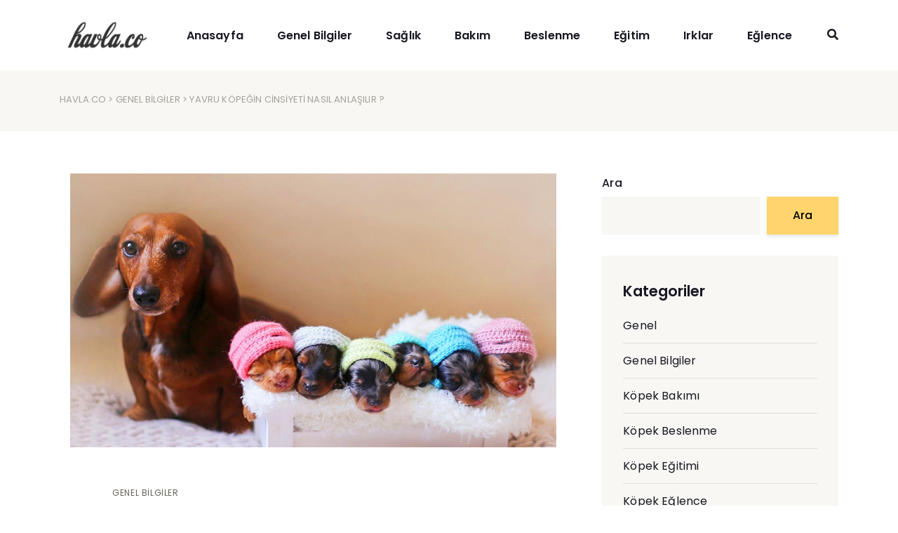

--- FILE ---
content_type: text/html; charset=UTF-8
request_url: https://havla.co/index.php/2018/03/08/yavru-kopegin-cinsiyeti-nasil-anlasilir/
body_size: 13750
content:
<!DOCTYPE html>
<html lang="tr">
  <head>
    <meta charset="UTF-8" />
    <meta http-equiv="X-UA-Compatible" content="IE=edge">
    <meta name="viewport" content="width=device-width, initial-scale=1">
    <link rel="pingback" href="https://havla.co/xmlrpc.php">
    <title>Yavru köpeğin cinsiyeti nasıl anlaşılır ? &#8211; havla.co</title>
<meta name='robots' content='max-image-preview:large' />
<link rel='dns-prefetch' href='//fonts.googleapis.com' />
<link rel="alternate" type="application/rss+xml" title="havla.co &raquo; akışı" href="https://havla.co/index.php/feed/" />
<link rel="alternate" type="application/rss+xml" title="havla.co &raquo; yorum akışı" href="https://havla.co/index.php/comments/feed/" />
<link rel="alternate" type="application/rss+xml" title="havla.co &raquo; Yavru köpeğin cinsiyeti nasıl anlaşılır ? yorum akışı" href="https://havla.co/index.php/2018/03/08/yavru-kopegin-cinsiyeti-nasil-anlasilir/feed/" />
<link rel="alternate" title="oEmbed (JSON)" type="application/json+oembed" href="https://havla.co/index.php/wp-json/oembed/1.0/embed?url=https%3A%2F%2Fhavla.co%2Findex.php%2F2018%2F03%2F08%2Fyavru-kopegin-cinsiyeti-nasil-anlasilir%2F" />
<link rel="alternate" title="oEmbed (XML)" type="text/xml+oembed" href="https://havla.co/index.php/wp-json/oembed/1.0/embed?url=https%3A%2F%2Fhavla.co%2Findex.php%2F2018%2F03%2F08%2Fyavru-kopegin-cinsiyeti-nasil-anlasilir%2F&#038;format=xml" />
<style id='wp-img-auto-sizes-contain-inline-css' type='text/css'>
img:is([sizes=auto i],[sizes^="auto," i]){contain-intrinsic-size:3000px 1500px}
/*# sourceURL=wp-img-auto-sizes-contain-inline-css */
</style>
<style id='wp-emoji-styles-inline-css' type='text/css'>

	img.wp-smiley, img.emoji {
		display: inline !important;
		border: none !important;
		box-shadow: none !important;
		height: 1em !important;
		width: 1em !important;
		margin: 0 0.07em !important;
		vertical-align: -0.1em !important;
		background: none !important;
		padding: 0 !important;
	}
/*# sourceURL=wp-emoji-styles-inline-css */
</style>
<style id='wp-block-library-inline-css' type='text/css'>
:root{--wp-block-synced-color:#7a00df;--wp-block-synced-color--rgb:122,0,223;--wp-bound-block-color:var(--wp-block-synced-color);--wp-editor-canvas-background:#ddd;--wp-admin-theme-color:#007cba;--wp-admin-theme-color--rgb:0,124,186;--wp-admin-theme-color-darker-10:#006ba1;--wp-admin-theme-color-darker-10--rgb:0,107,160.5;--wp-admin-theme-color-darker-20:#005a87;--wp-admin-theme-color-darker-20--rgb:0,90,135;--wp-admin-border-width-focus:2px}@media (min-resolution:192dpi){:root{--wp-admin-border-width-focus:1.5px}}.wp-element-button{cursor:pointer}:root .has-very-light-gray-background-color{background-color:#eee}:root .has-very-dark-gray-background-color{background-color:#313131}:root .has-very-light-gray-color{color:#eee}:root .has-very-dark-gray-color{color:#313131}:root .has-vivid-green-cyan-to-vivid-cyan-blue-gradient-background{background:linear-gradient(135deg,#00d084,#0693e3)}:root .has-purple-crush-gradient-background{background:linear-gradient(135deg,#34e2e4,#4721fb 50%,#ab1dfe)}:root .has-hazy-dawn-gradient-background{background:linear-gradient(135deg,#faaca8,#dad0ec)}:root .has-subdued-olive-gradient-background{background:linear-gradient(135deg,#fafae1,#67a671)}:root .has-atomic-cream-gradient-background{background:linear-gradient(135deg,#fdd79a,#004a59)}:root .has-nightshade-gradient-background{background:linear-gradient(135deg,#330968,#31cdcf)}:root .has-midnight-gradient-background{background:linear-gradient(135deg,#020381,#2874fc)}:root{--wp--preset--font-size--normal:16px;--wp--preset--font-size--huge:42px}.has-regular-font-size{font-size:1em}.has-larger-font-size{font-size:2.625em}.has-normal-font-size{font-size:var(--wp--preset--font-size--normal)}.has-huge-font-size{font-size:var(--wp--preset--font-size--huge)}.has-text-align-center{text-align:center}.has-text-align-left{text-align:left}.has-text-align-right{text-align:right}.has-fit-text{white-space:nowrap!important}#end-resizable-editor-section{display:none}.aligncenter{clear:both}.items-justified-left{justify-content:flex-start}.items-justified-center{justify-content:center}.items-justified-right{justify-content:flex-end}.items-justified-space-between{justify-content:space-between}.screen-reader-text{border:0;clip-path:inset(50%);height:1px;margin:-1px;overflow:hidden;padding:0;position:absolute;width:1px;word-wrap:normal!important}.screen-reader-text:focus{background-color:#ddd;clip-path:none;color:#444;display:block;font-size:1em;height:auto;left:5px;line-height:normal;padding:15px 23px 14px;text-decoration:none;top:5px;width:auto;z-index:100000}html :where(.has-border-color){border-style:solid}html :where([style*=border-top-color]){border-top-style:solid}html :where([style*=border-right-color]){border-right-style:solid}html :where([style*=border-bottom-color]){border-bottom-style:solid}html :where([style*=border-left-color]){border-left-style:solid}html :where([style*=border-width]){border-style:solid}html :where([style*=border-top-width]){border-top-style:solid}html :where([style*=border-right-width]){border-right-style:solid}html :where([style*=border-bottom-width]){border-bottom-style:solid}html :where([style*=border-left-width]){border-left-style:solid}html :where(img[class*=wp-image-]){height:auto;max-width:100%}:where(figure){margin:0 0 1em}html :where(.is-position-sticky){--wp-admin--admin-bar--position-offset:var(--wp-admin--admin-bar--height,0px)}@media screen and (max-width:600px){html :where(.is-position-sticky){--wp-admin--admin-bar--position-offset:0px}}

/*# sourceURL=wp-block-library-inline-css */
</style><style id='wp-block-heading-inline-css' type='text/css'>
h1:where(.wp-block-heading).has-background,h2:where(.wp-block-heading).has-background,h3:where(.wp-block-heading).has-background,h4:where(.wp-block-heading).has-background,h5:where(.wp-block-heading).has-background,h6:where(.wp-block-heading).has-background{padding:1.25em 2.375em}h1.has-text-align-left[style*=writing-mode]:where([style*=vertical-lr]),h1.has-text-align-right[style*=writing-mode]:where([style*=vertical-rl]),h2.has-text-align-left[style*=writing-mode]:where([style*=vertical-lr]),h2.has-text-align-right[style*=writing-mode]:where([style*=vertical-rl]),h3.has-text-align-left[style*=writing-mode]:where([style*=vertical-lr]),h3.has-text-align-right[style*=writing-mode]:where([style*=vertical-rl]),h4.has-text-align-left[style*=writing-mode]:where([style*=vertical-lr]),h4.has-text-align-right[style*=writing-mode]:where([style*=vertical-rl]),h5.has-text-align-left[style*=writing-mode]:where([style*=vertical-lr]),h5.has-text-align-right[style*=writing-mode]:where([style*=vertical-rl]),h6.has-text-align-left[style*=writing-mode]:where([style*=vertical-lr]),h6.has-text-align-right[style*=writing-mode]:where([style*=vertical-rl]){rotate:180deg}
/*# sourceURL=https://havla.co/wp-includes/blocks/heading/style.min.css */
</style>
<style id='wp-block-list-inline-css' type='text/css'>
ol,ul{box-sizing:border-box}:root :where(.wp-block-list.has-background){padding:1.25em 2.375em}
/*# sourceURL=https://havla.co/wp-includes/blocks/list/style.min.css */
</style>
<style id='wp-block-search-inline-css' type='text/css'>
.wp-block-search__button{margin-left:10px;word-break:normal}.wp-block-search__button.has-icon{line-height:0}.wp-block-search__button svg{height:1.25em;min-height:24px;min-width:24px;width:1.25em;fill:currentColor;vertical-align:text-bottom}:where(.wp-block-search__button){border:1px solid #ccc;padding:6px 10px}.wp-block-search__inside-wrapper{display:flex;flex:auto;flex-wrap:nowrap;max-width:100%}.wp-block-search__label{width:100%}.wp-block-search.wp-block-search__button-only .wp-block-search__button{box-sizing:border-box;display:flex;flex-shrink:0;justify-content:center;margin-left:0;max-width:100%}.wp-block-search.wp-block-search__button-only .wp-block-search__inside-wrapper{min-width:0!important;transition-property:width}.wp-block-search.wp-block-search__button-only .wp-block-search__input{flex-basis:100%;transition-duration:.3s}.wp-block-search.wp-block-search__button-only.wp-block-search__searchfield-hidden,.wp-block-search.wp-block-search__button-only.wp-block-search__searchfield-hidden .wp-block-search__inside-wrapper{overflow:hidden}.wp-block-search.wp-block-search__button-only.wp-block-search__searchfield-hidden .wp-block-search__input{border-left-width:0!important;border-right-width:0!important;flex-basis:0;flex-grow:0;margin:0;min-width:0!important;padding-left:0!important;padding-right:0!important;width:0!important}:where(.wp-block-search__input){appearance:none;border:1px solid #949494;flex-grow:1;font-family:inherit;font-size:inherit;font-style:inherit;font-weight:inherit;letter-spacing:inherit;line-height:inherit;margin-left:0;margin-right:0;min-width:3rem;padding:8px;text-decoration:unset!important;text-transform:inherit}:where(.wp-block-search__button-inside .wp-block-search__inside-wrapper){background-color:#fff;border:1px solid #949494;box-sizing:border-box;padding:4px}:where(.wp-block-search__button-inside .wp-block-search__inside-wrapper) .wp-block-search__input{border:none;border-radius:0;padding:0 4px}:where(.wp-block-search__button-inside .wp-block-search__inside-wrapper) .wp-block-search__input:focus{outline:none}:where(.wp-block-search__button-inside .wp-block-search__inside-wrapper) :where(.wp-block-search__button){padding:4px 8px}.wp-block-search.aligncenter .wp-block-search__inside-wrapper{margin:auto}.wp-block[data-align=right] .wp-block-search.wp-block-search__button-only .wp-block-search__inside-wrapper{float:right}
/*# sourceURL=https://havla.co/wp-includes/blocks/search/style.min.css */
</style>
<style id='wp-block-columns-inline-css' type='text/css'>
.wp-block-columns{box-sizing:border-box;display:flex;flex-wrap:wrap!important}@media (min-width:782px){.wp-block-columns{flex-wrap:nowrap!important}}.wp-block-columns{align-items:normal!important}.wp-block-columns.are-vertically-aligned-top{align-items:flex-start}.wp-block-columns.are-vertically-aligned-center{align-items:center}.wp-block-columns.are-vertically-aligned-bottom{align-items:flex-end}@media (max-width:781px){.wp-block-columns:not(.is-not-stacked-on-mobile)>.wp-block-column{flex-basis:100%!important}}@media (min-width:782px){.wp-block-columns:not(.is-not-stacked-on-mobile)>.wp-block-column{flex-basis:0;flex-grow:1}.wp-block-columns:not(.is-not-stacked-on-mobile)>.wp-block-column[style*=flex-basis]{flex-grow:0}}.wp-block-columns.is-not-stacked-on-mobile{flex-wrap:nowrap!important}.wp-block-columns.is-not-stacked-on-mobile>.wp-block-column{flex-basis:0;flex-grow:1}.wp-block-columns.is-not-stacked-on-mobile>.wp-block-column[style*=flex-basis]{flex-grow:0}:where(.wp-block-columns){margin-bottom:1.75em}:where(.wp-block-columns.has-background){padding:1.25em 2.375em}.wp-block-column{flex-grow:1;min-width:0;overflow-wrap:break-word;word-break:break-word}.wp-block-column.is-vertically-aligned-top{align-self:flex-start}.wp-block-column.is-vertically-aligned-center{align-self:center}.wp-block-column.is-vertically-aligned-bottom{align-self:flex-end}.wp-block-column.is-vertically-aligned-stretch{align-self:stretch}.wp-block-column.is-vertically-aligned-bottom,.wp-block-column.is-vertically-aligned-center,.wp-block-column.is-vertically-aligned-top{width:100%}
/*# sourceURL=https://havla.co/wp-includes/blocks/columns/style.min.css */
</style>
<style id='wp-block-group-inline-css' type='text/css'>
.wp-block-group{box-sizing:border-box}:where(.wp-block-group.wp-block-group-is-layout-constrained){position:relative}
/*# sourceURL=https://havla.co/wp-includes/blocks/group/style.min.css */
</style>
<style id='wp-block-paragraph-inline-css' type='text/css'>
.is-small-text{font-size:.875em}.is-regular-text{font-size:1em}.is-large-text{font-size:2.25em}.is-larger-text{font-size:3em}.has-drop-cap:not(:focus):first-letter{float:left;font-size:8.4em;font-style:normal;font-weight:100;line-height:.68;margin:.05em .1em 0 0;text-transform:uppercase}body.rtl .has-drop-cap:not(:focus):first-letter{float:none;margin-left:.1em}p.has-drop-cap.has-background{overflow:hidden}:root :where(p.has-background){padding:1.25em 2.375em}:where(p.has-text-color:not(.has-link-color)) a{color:inherit}p.has-text-align-left[style*="writing-mode:vertical-lr"],p.has-text-align-right[style*="writing-mode:vertical-rl"]{rotate:180deg}
/*# sourceURL=https://havla.co/wp-includes/blocks/paragraph/style.min.css */
</style>
<style id='global-styles-inline-css' type='text/css'>
:root{--wp--preset--aspect-ratio--square: 1;--wp--preset--aspect-ratio--4-3: 4/3;--wp--preset--aspect-ratio--3-4: 3/4;--wp--preset--aspect-ratio--3-2: 3/2;--wp--preset--aspect-ratio--2-3: 2/3;--wp--preset--aspect-ratio--16-9: 16/9;--wp--preset--aspect-ratio--9-16: 9/16;--wp--preset--color--black: #000000;--wp--preset--color--cyan-bluish-gray: #abb8c3;--wp--preset--color--white: #fff;--wp--preset--color--pale-pink: #f78da7;--wp--preset--color--vivid-red: #cf2e2e;--wp--preset--color--luminous-vivid-orange: #ff6900;--wp--preset--color--luminous-vivid-amber: #fcb900;--wp--preset--color--light-green-cyan: #7bdcb5;--wp--preset--color--vivid-green-cyan: #00d084;--wp--preset--color--pale-cyan-blue: #8ed1fc;--wp--preset--color--vivid-cyan-blue: #0693e3;--wp--preset--color--vivid-purple: #9b51e0;--wp--preset--color--strong-blue: #1e205a;--wp--preset--color--light-blue: #3b42a2;--wp--preset--color--very-light-gray: #eee;--wp--preset--color--very-dark-gray: #444;--wp--preset--gradient--vivid-cyan-blue-to-vivid-purple: linear-gradient(135deg,rgb(6,147,227) 0%,rgb(155,81,224) 100%);--wp--preset--gradient--light-green-cyan-to-vivid-green-cyan: linear-gradient(135deg,rgb(122,220,180) 0%,rgb(0,208,130) 100%);--wp--preset--gradient--luminous-vivid-amber-to-luminous-vivid-orange: linear-gradient(135deg,rgb(252,185,0) 0%,rgb(255,105,0) 100%);--wp--preset--gradient--luminous-vivid-orange-to-vivid-red: linear-gradient(135deg,rgb(255,105,0) 0%,rgb(207,46,46) 100%);--wp--preset--gradient--very-light-gray-to-cyan-bluish-gray: linear-gradient(135deg,rgb(238,238,238) 0%,rgb(169,184,195) 100%);--wp--preset--gradient--cool-to-warm-spectrum: linear-gradient(135deg,rgb(74,234,220) 0%,rgb(151,120,209) 20%,rgb(207,42,186) 40%,rgb(238,44,130) 60%,rgb(251,105,98) 80%,rgb(254,248,76) 100%);--wp--preset--gradient--blush-light-purple: linear-gradient(135deg,rgb(255,206,236) 0%,rgb(152,150,240) 100%);--wp--preset--gradient--blush-bordeaux: linear-gradient(135deg,rgb(254,205,165) 0%,rgb(254,45,45) 50%,rgb(107,0,62) 100%);--wp--preset--gradient--luminous-dusk: linear-gradient(135deg,rgb(255,203,112) 0%,rgb(199,81,192) 50%,rgb(65,88,208) 100%);--wp--preset--gradient--pale-ocean: linear-gradient(135deg,rgb(255,245,203) 0%,rgb(182,227,212) 50%,rgb(51,167,181) 100%);--wp--preset--gradient--electric-grass: linear-gradient(135deg,rgb(202,248,128) 0%,rgb(113,206,126) 100%);--wp--preset--gradient--midnight: linear-gradient(135deg,rgb(2,3,129) 0%,rgb(40,116,252) 100%);--wp--preset--font-size--small: 13px;--wp--preset--font-size--medium: 20px;--wp--preset--font-size--large: 36px;--wp--preset--font-size--x-large: 42px;--wp--preset--spacing--20: 0.44rem;--wp--preset--spacing--30: 0.67rem;--wp--preset--spacing--40: 1rem;--wp--preset--spacing--50: 1.5rem;--wp--preset--spacing--60: 2.25rem;--wp--preset--spacing--70: 3.38rem;--wp--preset--spacing--80: 5.06rem;--wp--preset--shadow--natural: 6px 6px 9px rgba(0, 0, 0, 0.2);--wp--preset--shadow--deep: 12px 12px 50px rgba(0, 0, 0, 0.4);--wp--preset--shadow--sharp: 6px 6px 0px rgba(0, 0, 0, 0.2);--wp--preset--shadow--outlined: 6px 6px 0px -3px rgb(255, 255, 255), 6px 6px rgb(0, 0, 0);--wp--preset--shadow--crisp: 6px 6px 0px rgb(0, 0, 0);}:where(.is-layout-flex){gap: 0.5em;}:where(.is-layout-grid){gap: 0.5em;}body .is-layout-flex{display: flex;}.is-layout-flex{flex-wrap: wrap;align-items: center;}.is-layout-flex > :is(*, div){margin: 0;}body .is-layout-grid{display: grid;}.is-layout-grid > :is(*, div){margin: 0;}:where(.wp-block-columns.is-layout-flex){gap: 2em;}:where(.wp-block-columns.is-layout-grid){gap: 2em;}:where(.wp-block-post-template.is-layout-flex){gap: 1.25em;}:where(.wp-block-post-template.is-layout-grid){gap: 1.25em;}.has-black-color{color: var(--wp--preset--color--black) !important;}.has-cyan-bluish-gray-color{color: var(--wp--preset--color--cyan-bluish-gray) !important;}.has-white-color{color: var(--wp--preset--color--white) !important;}.has-pale-pink-color{color: var(--wp--preset--color--pale-pink) !important;}.has-vivid-red-color{color: var(--wp--preset--color--vivid-red) !important;}.has-luminous-vivid-orange-color{color: var(--wp--preset--color--luminous-vivid-orange) !important;}.has-luminous-vivid-amber-color{color: var(--wp--preset--color--luminous-vivid-amber) !important;}.has-light-green-cyan-color{color: var(--wp--preset--color--light-green-cyan) !important;}.has-vivid-green-cyan-color{color: var(--wp--preset--color--vivid-green-cyan) !important;}.has-pale-cyan-blue-color{color: var(--wp--preset--color--pale-cyan-blue) !important;}.has-vivid-cyan-blue-color{color: var(--wp--preset--color--vivid-cyan-blue) !important;}.has-vivid-purple-color{color: var(--wp--preset--color--vivid-purple) !important;}.has-black-background-color{background-color: var(--wp--preset--color--black) !important;}.has-cyan-bluish-gray-background-color{background-color: var(--wp--preset--color--cyan-bluish-gray) !important;}.has-white-background-color{background-color: var(--wp--preset--color--white) !important;}.has-pale-pink-background-color{background-color: var(--wp--preset--color--pale-pink) !important;}.has-vivid-red-background-color{background-color: var(--wp--preset--color--vivid-red) !important;}.has-luminous-vivid-orange-background-color{background-color: var(--wp--preset--color--luminous-vivid-orange) !important;}.has-luminous-vivid-amber-background-color{background-color: var(--wp--preset--color--luminous-vivid-amber) !important;}.has-light-green-cyan-background-color{background-color: var(--wp--preset--color--light-green-cyan) !important;}.has-vivid-green-cyan-background-color{background-color: var(--wp--preset--color--vivid-green-cyan) !important;}.has-pale-cyan-blue-background-color{background-color: var(--wp--preset--color--pale-cyan-blue) !important;}.has-vivid-cyan-blue-background-color{background-color: var(--wp--preset--color--vivid-cyan-blue) !important;}.has-vivid-purple-background-color{background-color: var(--wp--preset--color--vivid-purple) !important;}.has-black-border-color{border-color: var(--wp--preset--color--black) !important;}.has-cyan-bluish-gray-border-color{border-color: var(--wp--preset--color--cyan-bluish-gray) !important;}.has-white-border-color{border-color: var(--wp--preset--color--white) !important;}.has-pale-pink-border-color{border-color: var(--wp--preset--color--pale-pink) !important;}.has-vivid-red-border-color{border-color: var(--wp--preset--color--vivid-red) !important;}.has-luminous-vivid-orange-border-color{border-color: var(--wp--preset--color--luminous-vivid-orange) !important;}.has-luminous-vivid-amber-border-color{border-color: var(--wp--preset--color--luminous-vivid-amber) !important;}.has-light-green-cyan-border-color{border-color: var(--wp--preset--color--light-green-cyan) !important;}.has-vivid-green-cyan-border-color{border-color: var(--wp--preset--color--vivid-green-cyan) !important;}.has-pale-cyan-blue-border-color{border-color: var(--wp--preset--color--pale-cyan-blue) !important;}.has-vivid-cyan-blue-border-color{border-color: var(--wp--preset--color--vivid-cyan-blue) !important;}.has-vivid-purple-border-color{border-color: var(--wp--preset--color--vivid-purple) !important;}.has-vivid-cyan-blue-to-vivid-purple-gradient-background{background: var(--wp--preset--gradient--vivid-cyan-blue-to-vivid-purple) !important;}.has-light-green-cyan-to-vivid-green-cyan-gradient-background{background: var(--wp--preset--gradient--light-green-cyan-to-vivid-green-cyan) !important;}.has-luminous-vivid-amber-to-luminous-vivid-orange-gradient-background{background: var(--wp--preset--gradient--luminous-vivid-amber-to-luminous-vivid-orange) !important;}.has-luminous-vivid-orange-to-vivid-red-gradient-background{background: var(--wp--preset--gradient--luminous-vivid-orange-to-vivid-red) !important;}.has-very-light-gray-to-cyan-bluish-gray-gradient-background{background: var(--wp--preset--gradient--very-light-gray-to-cyan-bluish-gray) !important;}.has-cool-to-warm-spectrum-gradient-background{background: var(--wp--preset--gradient--cool-to-warm-spectrum) !important;}.has-blush-light-purple-gradient-background{background: var(--wp--preset--gradient--blush-light-purple) !important;}.has-blush-bordeaux-gradient-background{background: var(--wp--preset--gradient--blush-bordeaux) !important;}.has-luminous-dusk-gradient-background{background: var(--wp--preset--gradient--luminous-dusk) !important;}.has-pale-ocean-gradient-background{background: var(--wp--preset--gradient--pale-ocean) !important;}.has-electric-grass-gradient-background{background: var(--wp--preset--gradient--electric-grass) !important;}.has-midnight-gradient-background{background: var(--wp--preset--gradient--midnight) !important;}.has-small-font-size{font-size: var(--wp--preset--font-size--small) !important;}.has-medium-font-size{font-size: var(--wp--preset--font-size--medium) !important;}.has-large-font-size{font-size: var(--wp--preset--font-size--large) !important;}.has-x-large-font-size{font-size: var(--wp--preset--font-size--x-large) !important;}
:where(.wp-block-columns.is-layout-flex){gap: 2em;}:where(.wp-block-columns.is-layout-grid){gap: 2em;}
/*# sourceURL=global-styles-inline-css */
</style>
<style id='core-block-supports-inline-css' type='text/css'>
.wp-container-core-columns-is-layout-9d6595d7{flex-wrap:nowrap;}
/*# sourceURL=core-block-supports-inline-css */
</style>

<style id='classic-theme-styles-inline-css' type='text/css'>
/*! This file is auto-generated */
.wp-block-button__link{color:#fff;background-color:#32373c;border-radius:9999px;box-shadow:none;text-decoration:none;padding:calc(.667em + 2px) calc(1.333em + 2px);font-size:1.125em}.wp-block-file__button{background:#32373c;color:#fff;text-decoration:none}
/*# sourceURL=/wp-includes/css/classic-themes.min.css */
</style>
<link rel='stylesheet' id='energetic-core-parts-frontend-css' href='https://havla.co/wp-content/plugins/energetic-core-parts/dist/blocks.style.build.css?ver=@@pkg.version' type='text/css' media='all' />
<link rel='stylesheet' id='contact-form-7-css' href='https://havla.co/wp-content/plugins/contact-form-7/includes/css/styles.css?ver=5.7.3' type='text/css' media='all' />
<link rel='stylesheet' id='etmunfarid-etcodes-google-fonts-css' href='//fonts.googleapis.com/css?family=Poppins%3A500%2C600%2C700%7CPoppins%3A400%2C400i%2C500%7CPoppins%3A400%2C400i%2C500%2C600%2C700&#038;subset=latin%2Clatin-ext&#038;ver=1.0.5' type='text/css' media='all' />
<link rel='stylesheet' id='bootstrap-css' href='https://havla.co/wp-content/themes/munfarid/assets/css/bootstrap.build.css?ver=1.0.5' type='text/css' media='all' />
<link rel='stylesheet' id='font-awesome-css' href='https://havla.co/wp-content/themes/munfarid/assets/css/fontawesome.build.css?ver=1.0.5' type='text/css' media='all' />
<link rel='stylesheet' id='etmunfarid-etcodes-app-build-css' href='https://havla.co/wp-content/themes/munfarid/assets/css/app.build.css?ver=1.0.5' type='text/css' media='all' />
<style id='etmunfarid-etcodes-app-build-inline-css' type='text/css'>
.navbar-brand {width: 135px;}
/*# sourceURL=etmunfarid-etcodes-app-build-inline-css */
</style>
<script type="text/javascript" src="https://havla.co/wp-includes/js/jquery/jquery.min.js?ver=3.7.1" id="jquery-core-js"></script>
<script type="text/javascript" src="https://havla.co/wp-includes/js/jquery/jquery-migrate.min.js?ver=3.4.1" id="jquery-migrate-js"></script>
<link rel="https://api.w.org/" href="https://havla.co/index.php/wp-json/" /><link rel="alternate" title="JSON" type="application/json" href="https://havla.co/index.php/wp-json/wp/v2/posts/3625" /><link rel="EditURI" type="application/rsd+xml" title="RSD" href="https://havla.co/xmlrpc.php?rsd" />
<meta name="generator" content="WordPress 6.9" />
<link rel="canonical" href="https://havla.co/index.php/2018/03/08/yavru-kopegin-cinsiyeti-nasil-anlasilir/" />
<link rel='shortlink' href='https://havla.co/?p=3625' />
<style type="text/css">.recentcomments a{display:inline !important;padding:0 !important;margin:0 !important;}</style> 
  </head>
  <body class="wp-singular post-template-default single single-post postid-3625 single-format-standard wp-custom-logo wp-theme-munfarid ">

    
      <!--  Header -->
              <nav class="navbar navbar-expand-lg logo-align-left header-one nav-align-center  ">
            <div class="container">
                <button class="navbar-toggler navbar-toggler-right hamburger-menu-btn ml-auto" type="button" data-toggle="collapse" data-target="#etcodesnavbarDropdown" aria-controls="etcodesnavbarDropdown" aria-expanded="false" aria-label="Toggle navigation"><span>menu</span></button>
                    <a href="https://havla.co/" rel="home" class="navbar-brand brand-scheme-dark">
        <img width="572" height="200" src="https://havla.co/wp-content/uploads/2022/05/havlaco-2.png" class="etcodes-normal-logo" alt="" decoding="async" fetchpriority="high" srcset="https://havla.co/wp-content/uploads/2022/05/havlaco-2.png 572w, https://havla.co/wp-content/uploads/2022/05/havlaco-2-300x105.png 300w" sizes="(max-width: 572px) 100vw, 572px" /><img width="572" height="200" src="https://havla.co/wp-content/uploads/2022/05/havlaco-2.png" class="etcodes-light-logo" alt="" decoding="async" srcset="https://havla.co/wp-content/uploads/2022/05/havlaco-2.png 572w, https://havla.co/wp-content/uploads/2022/05/havlaco-2-300x105.png 300w" sizes="(max-width: 572px) 100vw, 572px" />    </a>
    <div id="etcodesnavbarDropdown" class="collapse navbar-collapse"><ul id="menu-anamenu" class="navbar-nav"><li id="menu-item-5207" class="nav-item menu-item menu-item-type-custom menu-item-object-custom menu-item-5207"><a title="Anasayfa" href="/" class="nav-link">Anasayfa</a></li>
<li id="menu-item-5200" class="nav-item menu-item menu-item-type-taxonomy menu-item-object-category current-post-ancestor current-menu-parent current-post-parent menu-item-5200"><a title="Genel Bilgiler" href="https://havla.co/index.php/category/kopekler-hakkinda-hersey/" class="nav-link">Genel Bilgiler</a></li>
<li id="menu-item-5201" class="nav-item menu-item menu-item-type-taxonomy menu-item-object-category menu-item-5201"><a title="Sağlık" href="https://havla.co/index.php/category/kopeksagligi/" class="nav-link">Sağlık</a></li>
<li id="menu-item-5202" class="nav-item menu-item menu-item-type-taxonomy menu-item-object-category menu-item-5202"><a title="Bakım" href="https://havla.co/index.php/category/kopekbakimi/" class="nav-link">Bakım</a></li>
<li id="menu-item-5203" class="nav-item menu-item menu-item-type-taxonomy menu-item-object-category menu-item-5203"><a title="Beslenme" href="https://havla.co/index.php/category/kopekbeslenmesi/" class="nav-link">Beslenme</a></li>
<li id="menu-item-5204" class="nav-item menu-item menu-item-type-taxonomy menu-item-object-category menu-item-5204"><a title="Eğitim" href="https://havla.co/index.php/category/kopekegitimi/" class="nav-link">Eğitim</a></li>
<li id="menu-item-5205" class="nav-item menu-item menu-item-type-taxonomy menu-item-object-category menu-item-5205"><a title="Irklar" href="https://havla.co/index.php/category/kopek-irklari/" class="nav-link">Irklar</a></li>
<li id="menu-item-5206" class="nav-item menu-item menu-item-type-taxonomy menu-item-object-category menu-item-5206"><a title="Eğlence" href="https://havla.co/index.php/category/kopek-eglenceli-video-fotograf-komik-resim/" class="nav-link">Eğlence</a></li>
</ul></div>	        <div class="navbar-modules d-none d-lg-flex align-items-center">
	                	                    <div class="navbar-module">
	                         	                    </div>
	                	                	                    <div class="navbar-module">
	                            <div class="header-search-bar">
            <div class="d-flex">
                <a href="#" class="search-icon do-toggle-search-bar"><i class="fa fa-search"></i></a>
                <form class="search-form" role="search" action="https://havla.co/">
                    <div class="input-group">
                    <div class="input-group-btn">
                        <button class="btn" type="submit"><i class="fa fa-search" aria-hidden="true"></i></button>
                      </div>
                      <input type="text" class="form-control" placeholder="Search..." value="" name="s">
                    </div>
                </form>
            </div>
    </div>
	                     </div>
	                	                	        </div>
	                </div>
        </nav>

              <!-- End Header -->
      
        
                    <div class="page-main-title">
                <div class="container">
                    <div class="row align-items-center">
                        <div class="col-lg-12 align-self-center text-center text-md-left">
                        <div class="breadcrumbs"><a href="https://havla.co/">havla.co</a> > <a href="https://havla.co/index.php/category/kopekler-hakkinda-hersey/" rel="category tag">Genel Bilgiler</a> &gt; Yavru köpeğin cinsiyeti nasıl anlaşılır ?</div>                        </div>
                    </div>
                </div>
            </div>
        

    <div class="container">
  <div class="row large-gutters">
            <div class="col-lg-8">
      
                      <div class="blog-post stander-post-style single-stander-post-style">
                <div class="container">
    <div class="row">
        <div class="col-md-12">
                            <div class="entry-media">
                    <img width="1280" height="720" src="https://havla.co/wp-content/uploads/2018/03/Yavru-köpeğin-cinsiyeti-nasil-anlaşilir.jpg" class="attachment- size- wp-post-image" alt="" decoding="async" srcset="https://havla.co/wp-content/uploads/2018/03/Yavru-köpeğin-cinsiyeti-nasil-anlaşilir.jpg 1280w, https://havla.co/wp-content/uploads/2018/03/Yavru-köpeğin-cinsiyeti-nasil-anlaşilir-300x169.jpg 300w, https://havla.co/wp-content/uploads/2018/03/Yavru-köpeğin-cinsiyeti-nasil-anlaşilir-1024x576.jpg 1024w, https://havla.co/wp-content/uploads/2018/03/Yavru-köpeğin-cinsiyeti-nasil-anlaşilir-768x432.jpg 768w" sizes="(max-width: 1280px) 100vw, 1280px" />                </div>
                    </div>
    </div>
</div>

<div class="container">
    <div class="row">
        <div class="col-lg-10 offset-lg-1">
            <article id="post-3625" class="clearfix post-3625 post type-post status-publish format-standard has-post-thumbnail hentry category-kopekler-hakkinda-hersey tag-kopek">
                <div class="entry-content-wrapper entry-content">
                        <div class="entry-meta-top">
                                                    <span class="entry-meta-category"><a href="https://havla.co/index.php/category/kopekler-hakkinda-hersey/" rel="category tag">Genel Bilgiler</a> </span>
                                </div>
                                <h1 class="entry-title"><a  href="https://havla.co/index.php/2018/03/08/yavru-kopegin-cinsiyeti-nasil-anlasilir/">Yavru köpeğin cinsiyeti nasıl anlaşılır ?</a></h1>
                    <h2><strong>Yavru köpeğin erkek ya da dişi olduğu nasıl anlaşılır?</strong></h2>
<h2>Erkek köpek nasıl anlaşılır ?</h2>
<p>Yavru köpeğin erkek olup olmadığını anlamak oldukça basittir. Bunun için yapmanız gereken yavru köpeğin göbeğine bakmaktır.<br />
Eğer göbeğinin ortasında küçücük bir penise sahipse elinizde tutuğunuz yavru köpek erkektir.<br />
Yavru erkek köpeklerde testisler karın bölgesinin içinde saklı kalır boşuna aramayın 🙂<br />
<strong> ***</strong> 8 hafta sonra testis kesesine inmeye başlar. Testisler aynı anda inebileceği gibi, faklı zamanlarda da&nbsp;testis kesesine inebilirler. Bu süreç en geç 11 haftalıkken tamamlanır. Eğer testislerin her ikisinininde keseye inme süresi 12 haftayı geçmiş ise mutlaka veteriner hekime başvurmanız gerekmektedir.<br />
<img loading="lazy" decoding="async" class="aligncenter size-full wp-image-3628" src="http://havla.co/wp-content/uploads/2018/03/Yavru-kopegin-cinsiyeti-nasil-anlasilir.png" alt="" width="735" height="480"></p>
<h2>Dişi köpek nasıl anlaşılır ?</h2>
<p>Yavru köpeğin dişi olup olmadığını anlamak için köpeğin bacak arasına bakmanız yeterli olacaktır.<br />
Dişi köpeklerin vajinası arka bacak aralarında boylamasına ince çizgi şeklindedir.<br />
<strong>***</strong> Burada dikkat edilmesi gereken yavru dişi köpeğin karın bölgesindeki göbek bağının penis ile karıştırılmamasıdır. Daha sonra göbek bağını penis zannettiğiniz erkek köpek aslında bir yavru dişi köpek olabilir.</p>
      <div class="post_meta_bottom mt-40px mb-30px">
          <div class="text-lg-left">
              <ul class="entry-tags mb-25px"><li><a href="https://havla.co/index.php/tag/kopek/" rel="tag">köpek</a></li></ul>          </div>
          <div class="clearfix pb-10px">
            
	<nav class="navigation post-navigation" aria-label="Yazılar">
		<h2 class="screen-reader-text">Yazı gezinmesi</h2>
		<div class="nav-links"><div class="nav-previous"><a href="https://havla.co/index.php/2018/02/26/kopeklerin-kuyruk-hareketleri-ve-anlamlari/" rel="prev"><div class="nav-subtitle">Previous Post</div> <span class="nav-title"><i class="fas fa-long-arrow-alt-left fa-lg mr-1" aria-hidden="true"></i> Köpeklerin Kuyruk Hareketleri ve Anlamları </span></a></div><div class="nav-next"><a href="https://havla.co/index.php/2018/03/19/chihuahua-sivava/" rel="next"><div class="nav-subtitle">Next Post</div> <span class="nav-title">Chihuahua (Şivava) <i class="fas fa-long-arrow-alt-right fa-lg ml-1" aria-hidden="true"></i></span></a></div></div>
	</nav>          </div>
      </div>
                        <div class="blog-post-comments"> 
                        
<div id="comments" class="comments-area">

	
	<div  id="contact-form" class="comment-form-warp">	<div id="respond" class="comment-respond">
		<h5 id="reply-title" class="comment-reply-title mb-3">Leave a Comment <small><a rel="nofollow" id="cancel-comment-reply-link" href="/index.php/2018/03/08/yavru-kopegin-cinsiyeti-nasil-anlasilir/#respond" style="display:none;">Yanıtı iptal et</a></small></h5><form action="https://havla.co/wp-comments-post.php" method="post" id="comment-form" class="comment-form"><textarea class="mb-30px" name="comment" id="comment" cols="30" rows="4" placeholder="Your Comment..."></textarea><div class="row mb-30px"><div class="col-lg-4"><input placeholder="Your Name   (required) &quot; " id="author" name="author" type="text" value=""  aria-required='true' /></div>
<div class="col-lg-4"><input placeholder="Your Email    (required)&quot;" id="email" name="email" type="text" value=""  aria-required='true' /></div>
<div class="col-lg-4"><input placeholder="Your website " id="url" name="url" type="text" value="" /></div></div>
<p class="form-submit"><input name="submit" type="submit" id="submit_button" class="submit" value="Post Comment" /> <input type='hidden' name='comment_post_ID' value='3625' id='comment_post_ID' />
<input type='hidden' name='comment_parent' id='comment_parent' value='0' />
</p></form>	</div><!-- #respond -->
	</div>
</div><!-- #comments -->                    </div>
                </div>
            </article>
        </div>
    </div>
</div>            </div>
          
          </div>
        <div class="col-lg-4">
          <div id="block-2" class="widget widget_block widget_search"><form role="search" method="get" action="https://havla.co/" class="wp-block-search__button-outside wp-block-search__text-button wp-block-search"    ><label class="wp-block-search__label" for="wp-block-search__input-1" >Ara</label><div class="wp-block-search__inside-wrapper" ><input class="wp-block-search__input" id="wp-block-search__input-1" placeholder="" value="" type="search" name="s" required /><button aria-label="Ara" class="wp-block-search__button wp-element-button" type="submit" >Ara</button></div></form></div><div id="block-3" class="widget widget_block">
<div class="wp-block-group"><div class="wp-block-group__inner-container is-layout-flow wp-block-group-is-layout-flow"></div></div>
</div><div id="block-4" class="widget widget_block">
<div class="wp-block-group"><div class="wp-block-group__inner-container is-layout-flow wp-block-group-is-layout-flow"></div></div>
</div><div id="categories-2" class="widget widget_categories"><h5 class="widget-title">Kategoriler</h5>
			<ul>
					<li class="cat-item cat-item-1"><a href="https://havla.co/index.php/category/genel/">Genel</a>
</li>
	<li class="cat-item cat-item-6"><a href="https://havla.co/index.php/category/kopekler-hakkinda-hersey/">Genel Bilgiler</a>
</li>
	<li class="cat-item cat-item-2"><a href="https://havla.co/index.php/category/kopekbakimi/">Köpek Bakımı</a>
</li>
	<li class="cat-item cat-item-4"><a href="https://havla.co/index.php/category/kopekbeslenmesi/">Köpek Beslenme</a>
</li>
	<li class="cat-item cat-item-5"><a href="https://havla.co/index.php/category/kopekegitimi/">Köpek Eğitimi</a>
</li>
	<li class="cat-item cat-item-13"><a href="https://havla.co/index.php/category/kopek-eglenceli-video-fotograf-komik-resim/">Köpek Eğlence</a>
</li>
	<li class="cat-item cat-item-9"><a href="https://havla.co/index.php/category/kopek-irklari/">Köpek Irkları</a>
</li>
	<li class="cat-item cat-item-3"><a href="https://havla.co/index.php/category/kopeksagligi/">Köpek Sağlığı</a>
</li>
			</ul>

			</div>
		<div id="recent-posts-2" class="widget widget_recent_entries">
		<h5 class="widget-title">Son Yazılar</h5>
		<ul>
											<li>
					<a href="https://havla.co/index.php/2018/12/06/kopeklerde-ishal-ve-tedavi-sureci/">Köpeklerde ishal ve tedavi süreci</a>
									</li>
											<li>
					<a href="https://havla.co/index.php/2018/12/06/kucuk-evcil-kopekler/">Küçük Evcil Köpekler</a>
									</li>
											<li>
					<a href="https://havla.co/index.php/2018/12/06/pug/">Pug</a>
									</li>
											<li>
					<a href="https://havla.co/index.php/2018/12/06/kopeklerde-uyuz-tedavisi/">Köpeklerde Uyuz Tedavisi</a>
									</li>
											<li>
					<a href="https://havla.co/index.php/2018/03/19/chihuahua-sivava/">Chihuahua (Şivava)</a>
									</li>
					</ul>

		</div><div id="search-2" class="widget widget_search"><form role="search" class="search-form dark-outline-form" action="https://havla.co/">
	<div class="input-group">
	  <input type="search" class="form-control" placeholder="Search..." value="" name="s">
      <span class="input-group-btn">
        <button class="btn" type="submit"><i class="fa fa-search" aria-hidden="true"></i></button>
      </span>
	</div>
</form></div><div id="recent-comments-2" class="widget widget_recent_comments"><h5 class="widget-title">Son yorumlar</h5><ul id="recentcomments"></ul></div>        </div>
    
  </div>
</div>

  <footer class="web-footer footer">
              
                <div class="entry-content" style="background-color:#f8f7f3;"> 
<div class="wp-block-columns alignwide has-4-columns is-layout-flex wp-container-core-columns-is-layout-9d6595d7 wp-block-columns-is-layout-flex" style="padding-top:75px;padding-bottom:40px" data-columns-layout="fourEqual">
<div class="wp-block-column is-layout-flow wp-block-column-is-layout-flow">
<h3 class="wp-block-heading" style="margin-bottom:20px">MunFarid.</h3>



<p>Munfarid is an multipurpose WordPress theme with full Gutenberg support.</p>
</div>



<div class="wp-block-column is-layout-flow wp-block-column-is-layout-flow">
<h5 class="wp-block-heading" style="margin-bottom:20px">About us</h5>



<ul class="list-unstyled wp-block-list"><li><a href="#">Aenean mattis</a></li><li><a href="#">Vestibulum ante</a></li><li><a href="#">Sapien etiam</a></li><li><a href="#">Morbi eget leo</a></li></ul>
</div>



<div class="wp-block-column is-layout-flow wp-block-column-is-layout-flow">
<h5 class="wp-block-heading" style="margin-bottom:20px">Product</h5>



<ul class="list-unstyled wp-block-list"><li><a href="#">Vestibulum diam</a></li><li><a href="#">Phasellus sapien eros</a></li><li><a href="#">Finibus bibendum nulla</a></li><li><a href="#">Morbi eget leo</a></li></ul>
</div>



<div class="wp-block-column is-layout-flow wp-block-column-is-layout-flow">
<h5 class="wp-block-heading" style="margin-bottom:20px">Contact us</h5>



<p>contact@munfaridweb.com&nbsp;<br>+08455-3354-202</p>



<div class="wp-block-energetic-core-parts-icon has-4-icons text-left"><div class="wp-block-energetic-core-parts-icon__inner">
<span class="wp-block-energetic-core-parts-icon-item et-icon"><a href="#"><i class="fab fa-facebook-f" style="font-size:16px"></i></a></span>



<span class="wp-block-energetic-core-parts-icon-item et-icon"><a href="#"><i class="fab fa-instagram" style="font-size:16px"></i></a></span>



<span class="wp-block-energetic-core-parts-icon-item et-icon"><a href="#"><i class="fab fa-twitter" style="font-size:16px"></i></a></span>



<span class="wp-block-energetic-core-parts-icon-item et-icon"><a href="#"><i class="fab fa-youtube" style="font-size:16px"></i></a></span>
</div></div>
</div>
</div>
</div>
                <div class="footer-bottom-area footer-top-border pt-40px pb-40px" >
	                <div class="container">
	                    <div class="row">
	                        <div class="col-md-6">
	                            &copy; 2026 havla.co	                        </div>
                            <div class="col-md-6">
                                                            </div>
	                    </div>
	                </div>
                </div>
                
              </footer>

<script type="speculationrules">
{"prefetch":[{"source":"document","where":{"and":[{"href_matches":"/*"},{"not":{"href_matches":["/wp-*.php","/wp-admin/*","/wp-content/uploads/*","/wp-content/*","/wp-content/plugins/*","/wp-content/themes/munfarid/*","/*\\?(.+)"]}},{"not":{"selector_matches":"a[rel~=\"nofollow\"]"}},{"not":{"selector_matches":".no-prefetch, .no-prefetch a"}}]},"eagerness":"conservative"}]}
</script>
<script type="text/javascript" src="https://havla.co/wp-content/plugins/energetic-core-parts/dist/frontend.blocks.build.js?ver=@@pkg.version" id="energetic-core-parts-frontend-js"></script>
<script type="text/javascript" src="https://havla.co/wp-content/plugins/contact-form-7/includes/swv/js/index.js?ver=5.7.3" id="swv-js"></script>
<script type="text/javascript" id="contact-form-7-js-extra">
/* <![CDATA[ */
var wpcf7 = {"api":{"root":"https://havla.co/index.php/wp-json/","namespace":"contact-form-7/v1"}};
//# sourceURL=contact-form-7-js-extra
/* ]]> */
</script>
<script type="text/javascript" src="https://havla.co/wp-content/plugins/contact-form-7/includes/js/index.js?ver=5.7.3" id="contact-form-7-js"></script>
<script type="text/javascript" src="https://havla.co/wp-content/themes/munfarid/assets/js/bootstrap.bundle.min.js?ver=1.0.5" id="bootstrap-js"></script>
<script type="text/javascript" src="https://havla.co/wp-content/themes/munfarid/assets/js/navbar.js?ver=1.0.5" id="app-navbar-js"></script>
<script type="text/javascript" src="https://havla.co/wp-includes/js/comment-reply.min.js?ver=6.9" id="comment-reply-js" async="async" data-wp-strategy="async" fetchpriority="low"></script>
<script id="wp-emoji-settings" type="application/json">
{"baseUrl":"https://s.w.org/images/core/emoji/17.0.2/72x72/","ext":".png","svgUrl":"https://s.w.org/images/core/emoji/17.0.2/svg/","svgExt":".svg","source":{"concatemoji":"https://havla.co/wp-includes/js/wp-emoji-release.min.js?ver=6.9"}}
</script>
<script type="module">
/* <![CDATA[ */
/*! This file is auto-generated */
const a=JSON.parse(document.getElementById("wp-emoji-settings").textContent),o=(window._wpemojiSettings=a,"wpEmojiSettingsSupports"),s=["flag","emoji"];function i(e){try{var t={supportTests:e,timestamp:(new Date).valueOf()};sessionStorage.setItem(o,JSON.stringify(t))}catch(e){}}function c(e,t,n){e.clearRect(0,0,e.canvas.width,e.canvas.height),e.fillText(t,0,0);t=new Uint32Array(e.getImageData(0,0,e.canvas.width,e.canvas.height).data);e.clearRect(0,0,e.canvas.width,e.canvas.height),e.fillText(n,0,0);const a=new Uint32Array(e.getImageData(0,0,e.canvas.width,e.canvas.height).data);return t.every((e,t)=>e===a[t])}function p(e,t){e.clearRect(0,0,e.canvas.width,e.canvas.height),e.fillText(t,0,0);var n=e.getImageData(16,16,1,1);for(let e=0;e<n.data.length;e++)if(0!==n.data[e])return!1;return!0}function u(e,t,n,a){switch(t){case"flag":return n(e,"\ud83c\udff3\ufe0f\u200d\u26a7\ufe0f","\ud83c\udff3\ufe0f\u200b\u26a7\ufe0f")?!1:!n(e,"\ud83c\udde8\ud83c\uddf6","\ud83c\udde8\u200b\ud83c\uddf6")&&!n(e,"\ud83c\udff4\udb40\udc67\udb40\udc62\udb40\udc65\udb40\udc6e\udb40\udc67\udb40\udc7f","\ud83c\udff4\u200b\udb40\udc67\u200b\udb40\udc62\u200b\udb40\udc65\u200b\udb40\udc6e\u200b\udb40\udc67\u200b\udb40\udc7f");case"emoji":return!a(e,"\ud83e\u1fac8")}return!1}function f(e,t,n,a){let r;const o=(r="undefined"!=typeof WorkerGlobalScope&&self instanceof WorkerGlobalScope?new OffscreenCanvas(300,150):document.createElement("canvas")).getContext("2d",{willReadFrequently:!0}),s=(o.textBaseline="top",o.font="600 32px Arial",{});return e.forEach(e=>{s[e]=t(o,e,n,a)}),s}function r(e){var t=document.createElement("script");t.src=e,t.defer=!0,document.head.appendChild(t)}a.supports={everything:!0,everythingExceptFlag:!0},new Promise(t=>{let n=function(){try{var e=JSON.parse(sessionStorage.getItem(o));if("object"==typeof e&&"number"==typeof e.timestamp&&(new Date).valueOf()<e.timestamp+604800&&"object"==typeof e.supportTests)return e.supportTests}catch(e){}return null}();if(!n){if("undefined"!=typeof Worker&&"undefined"!=typeof OffscreenCanvas&&"undefined"!=typeof URL&&URL.createObjectURL&&"undefined"!=typeof Blob)try{var e="postMessage("+f.toString()+"("+[JSON.stringify(s),u.toString(),c.toString(),p.toString()].join(",")+"));",a=new Blob([e],{type:"text/javascript"});const r=new Worker(URL.createObjectURL(a),{name:"wpTestEmojiSupports"});return void(r.onmessage=e=>{i(n=e.data),r.terminate(),t(n)})}catch(e){}i(n=f(s,u,c,p))}t(n)}).then(e=>{for(const n in e)a.supports[n]=e[n],a.supports.everything=a.supports.everything&&a.supports[n],"flag"!==n&&(a.supports.everythingExceptFlag=a.supports.everythingExceptFlag&&a.supports[n]);var t;a.supports.everythingExceptFlag=a.supports.everythingExceptFlag&&!a.supports.flag,a.supports.everything||((t=a.source||{}).concatemoji?r(t.concatemoji):t.wpemoji&&t.twemoji&&(r(t.twemoji),r(t.wpemoji)))});
//# sourceURL=https://havla.co/wp-includes/js/wp-emoji-loader.min.js
/* ]]> */
</script>
</body>
</html>